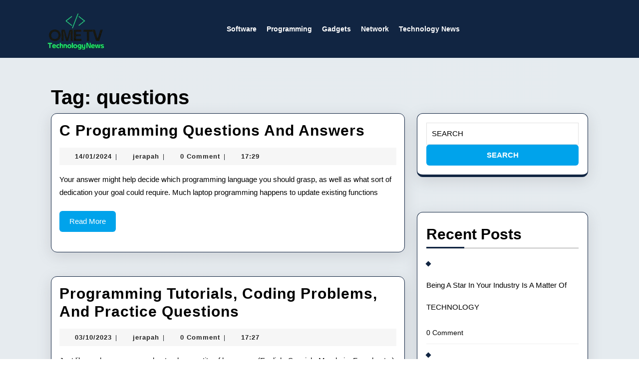

--- FILE ---
content_type: text/html; charset=UTF-8
request_url: http://ometv.my.id/tag/questions
body_size: 16689
content:
<!DOCTYPE html><html lang="en-US" prefix="og: https://ogp.me/ns#"><head><script data-no-optimize="1">var litespeed_docref=sessionStorage.getItem("litespeed_docref");litespeed_docref&&(Object.defineProperty(document,"referrer",{get:function(){return litespeed_docref}}),sessionStorage.removeItem("litespeed_docref"));</script> <meta charset="UTF-8"><meta name="viewport" content="width=device-width"><title>questions - OTV</title><meta name="robots" content="follow, noindex"/><meta property="og:locale" content="en_US" /><meta property="og:type" content="article" /><meta property="og:title" content="questions - OTV" /><meta property="og:url" content="https://ometv.my.id/tag/questions" /><meta property="og:site_name" content="OTV" /><meta name="twitter:card" content="summary_large_image" /><meta name="twitter:title" content="questions - OTV" /><meta name="twitter:label1" content="Posts" /><meta name="twitter:data1" content="2" /> <script type="application/ld+json" class="rank-math-schema-pro">{"@context":"https://schema.org","@graph":[{"@type":"Person","@id":"https://ometv.my.id/#person","name":"OTV","image":{"@type":"ImageObject","@id":"https://ometv.my.id/#logo","url":"https://ometv.my.id/wp-content/uploads/2024/11/cropped-doubleclick__6_-removebg-preview.png","contentUrl":"https://ometv.my.id/wp-content/uploads/2024/11/cropped-doubleclick__6_-removebg-preview.png","caption":"OTV","inLanguage":"en-US"}},{"@type":"WebSite","@id":"https://ometv.my.id/#website","url":"https://ometv.my.id","name":"OTV","publisher":{"@id":"https://ometv.my.id/#person"},"inLanguage":"en-US"},{"@type":"CollectionPage","@id":"https://ometv.my.id/tag/questions#webpage","url":"https://ometv.my.id/tag/questions","name":"questions - OTV","isPartOf":{"@id":"https://ometv.my.id/#website"},"inLanguage":"en-US"}]}</script> <link rel='dns-prefetch' href='//fonts.googleapis.com' /><link rel="alternate" type="application/rss+xml" title="OTV &raquo; Feed" href="https://ometv.my.id/feed" /><link rel="alternate" type="application/rss+xml" title="OTV &raquo; questions Tag Feed" href="https://ometv.my.id/tag/questions/feed" /><style id='wp-img-auto-sizes-contain-inline-css' type='text/css'>img:is([sizes=auto i],[sizes^="auto," i]){contain-intrinsic-size:3000px 1500px}
/*# sourceURL=wp-img-auto-sizes-contain-inline-css */</style><link data-optimized="2" rel="stylesheet" href="https://ometv.my.id/wp-content/litespeed/css/943e62b5249ef7a699530d67e9784400.css?ver=e99d3" /><style id='wp-emoji-styles-inline-css' type='text/css'>img.wp-smiley, img.emoji {
		display: inline !important;
		border: none !important;
		box-shadow: none !important;
		height: 1em !important;
		width: 1em !important;
		margin: 0 0.07em !important;
		vertical-align: -0.1em !important;
		background: none !important;
		padding: 0 !important;
	}
/*# sourceURL=wp-emoji-styles-inline-css */</style><style id='wp-block-heading-inline-css' type='text/css'>h1:where(.wp-block-heading).has-background,h2:where(.wp-block-heading).has-background,h3:where(.wp-block-heading).has-background,h4:where(.wp-block-heading).has-background,h5:where(.wp-block-heading).has-background,h6:where(.wp-block-heading).has-background{padding:1.25em 2.375em}h1.has-text-align-left[style*=writing-mode]:where([style*=vertical-lr]),h1.has-text-align-right[style*=writing-mode]:where([style*=vertical-rl]),h2.has-text-align-left[style*=writing-mode]:where([style*=vertical-lr]),h2.has-text-align-right[style*=writing-mode]:where([style*=vertical-rl]),h3.has-text-align-left[style*=writing-mode]:where([style*=vertical-lr]),h3.has-text-align-right[style*=writing-mode]:where([style*=vertical-rl]),h4.has-text-align-left[style*=writing-mode]:where([style*=vertical-lr]),h4.has-text-align-right[style*=writing-mode]:where([style*=vertical-rl]),h5.has-text-align-left[style*=writing-mode]:where([style*=vertical-lr]),h5.has-text-align-right[style*=writing-mode]:where([style*=vertical-rl]),h6.has-text-align-left[style*=writing-mode]:where([style*=vertical-lr]),h6.has-text-align-right[style*=writing-mode]:where([style*=vertical-rl]){rotate:180deg}
/*# sourceURL=http://ometv.my.id/wp-includes/blocks/heading/style.min.css */</style><style id='wp-block-tag-cloud-inline-css' type='text/css'>.wp-block-tag-cloud{box-sizing:border-box}.wp-block-tag-cloud.aligncenter{justify-content:center;text-align:center}.wp-block-tag-cloud a{display:inline-block;margin-right:5px}.wp-block-tag-cloud span{display:inline-block;margin-left:5px;text-decoration:none}:root :where(.wp-block-tag-cloud.is-style-outline){display:flex;flex-wrap:wrap;gap:1ch}:root :where(.wp-block-tag-cloud.is-style-outline a){border:1px solid;font-size:unset!important;margin-right:0;padding:1ch 2ch;text-decoration:none!important}
/*# sourceURL=http://ometv.my.id/wp-includes/blocks/tag-cloud/style.min.css */</style><style id='wp-block-group-inline-css' type='text/css'>.wp-block-group{box-sizing:border-box}:where(.wp-block-group.wp-block-group-is-layout-constrained){position:relative}
/*# sourceURL=http://ometv.my.id/wp-includes/blocks/group/style.min.css */</style><style id='wp-block-group-theme-inline-css' type='text/css'>:where(.wp-block-group.has-background){padding:1.25em 2.375em}
/*# sourceURL=http://ometv.my.id/wp-includes/blocks/group/theme.min.css */</style><style id='wp-block-paragraph-inline-css' type='text/css'>.is-small-text{font-size:.875em}.is-regular-text{font-size:1em}.is-large-text{font-size:2.25em}.is-larger-text{font-size:3em}.has-drop-cap:not(:focus):first-letter{float:left;font-size:8.4em;font-style:normal;font-weight:100;line-height:.68;margin:.05em .1em 0 0;text-transform:uppercase}body.rtl .has-drop-cap:not(:focus):first-letter{float:none;margin-left:.1em}p.has-drop-cap.has-background{overflow:hidden}:root :where(p.has-background){padding:1.25em 2.375em}:where(p.has-text-color:not(.has-link-color)) a{color:inherit}p.has-text-align-left[style*="writing-mode:vertical-lr"],p.has-text-align-right[style*="writing-mode:vertical-rl"]{rotate:180deg}
/*# sourceURL=http://ometv.my.id/wp-includes/blocks/paragraph/style.min.css */</style><style id='global-styles-inline-css' type='text/css'>:root{--wp--preset--aspect-ratio--square: 1;--wp--preset--aspect-ratio--4-3: 4/3;--wp--preset--aspect-ratio--3-4: 3/4;--wp--preset--aspect-ratio--3-2: 3/2;--wp--preset--aspect-ratio--2-3: 2/3;--wp--preset--aspect-ratio--16-9: 16/9;--wp--preset--aspect-ratio--9-16: 9/16;--wp--preset--color--black: #000000;--wp--preset--color--cyan-bluish-gray: #abb8c3;--wp--preset--color--white: #ffffff;--wp--preset--color--pale-pink: #f78da7;--wp--preset--color--vivid-red: #cf2e2e;--wp--preset--color--luminous-vivid-orange: #ff6900;--wp--preset--color--luminous-vivid-amber: #fcb900;--wp--preset--color--light-green-cyan: #7bdcb5;--wp--preset--color--vivid-green-cyan: #00d084;--wp--preset--color--pale-cyan-blue: #8ed1fc;--wp--preset--color--vivid-cyan-blue: #0693e3;--wp--preset--color--vivid-purple: #9b51e0;--wp--preset--gradient--vivid-cyan-blue-to-vivid-purple: linear-gradient(135deg,rgb(6,147,227) 0%,rgb(155,81,224) 100%);--wp--preset--gradient--light-green-cyan-to-vivid-green-cyan: linear-gradient(135deg,rgb(122,220,180) 0%,rgb(0,208,130) 100%);--wp--preset--gradient--luminous-vivid-amber-to-luminous-vivid-orange: linear-gradient(135deg,rgb(252,185,0) 0%,rgb(255,105,0) 100%);--wp--preset--gradient--luminous-vivid-orange-to-vivid-red: linear-gradient(135deg,rgb(255,105,0) 0%,rgb(207,46,46) 100%);--wp--preset--gradient--very-light-gray-to-cyan-bluish-gray: linear-gradient(135deg,rgb(238,238,238) 0%,rgb(169,184,195) 100%);--wp--preset--gradient--cool-to-warm-spectrum: linear-gradient(135deg,rgb(74,234,220) 0%,rgb(151,120,209) 20%,rgb(207,42,186) 40%,rgb(238,44,130) 60%,rgb(251,105,98) 80%,rgb(254,248,76) 100%);--wp--preset--gradient--blush-light-purple: linear-gradient(135deg,rgb(255,206,236) 0%,rgb(152,150,240) 100%);--wp--preset--gradient--blush-bordeaux: linear-gradient(135deg,rgb(254,205,165) 0%,rgb(254,45,45) 50%,rgb(107,0,62) 100%);--wp--preset--gradient--luminous-dusk: linear-gradient(135deg,rgb(255,203,112) 0%,rgb(199,81,192) 50%,rgb(65,88,208) 100%);--wp--preset--gradient--pale-ocean: linear-gradient(135deg,rgb(255,245,203) 0%,rgb(182,227,212) 50%,rgb(51,167,181) 100%);--wp--preset--gradient--electric-grass: linear-gradient(135deg,rgb(202,248,128) 0%,rgb(113,206,126) 100%);--wp--preset--gradient--midnight: linear-gradient(135deg,rgb(2,3,129) 0%,rgb(40,116,252) 100%);--wp--preset--font-size--small: 13px;--wp--preset--font-size--medium: 20px;--wp--preset--font-size--large: 36px;--wp--preset--font-size--x-large: 42px;--wp--preset--spacing--20: 0.44rem;--wp--preset--spacing--30: 0.67rem;--wp--preset--spacing--40: 1rem;--wp--preset--spacing--50: 1.5rem;--wp--preset--spacing--60: 2.25rem;--wp--preset--spacing--70: 3.38rem;--wp--preset--spacing--80: 5.06rem;--wp--preset--shadow--natural: 6px 6px 9px rgba(0, 0, 0, 0.2);--wp--preset--shadow--deep: 12px 12px 50px rgba(0, 0, 0, 0.4);--wp--preset--shadow--sharp: 6px 6px 0px rgba(0, 0, 0, 0.2);--wp--preset--shadow--outlined: 6px 6px 0px -3px rgb(255, 255, 255), 6px 6px rgb(0, 0, 0);--wp--preset--shadow--crisp: 6px 6px 0px rgb(0, 0, 0);}:where(.is-layout-flex){gap: 0.5em;}:where(.is-layout-grid){gap: 0.5em;}body .is-layout-flex{display: flex;}.is-layout-flex{flex-wrap: wrap;align-items: center;}.is-layout-flex > :is(*, div){margin: 0;}body .is-layout-grid{display: grid;}.is-layout-grid > :is(*, div){margin: 0;}:where(.wp-block-columns.is-layout-flex){gap: 2em;}:where(.wp-block-columns.is-layout-grid){gap: 2em;}:where(.wp-block-post-template.is-layout-flex){gap: 1.25em;}:where(.wp-block-post-template.is-layout-grid){gap: 1.25em;}.has-black-color{color: var(--wp--preset--color--black) !important;}.has-cyan-bluish-gray-color{color: var(--wp--preset--color--cyan-bluish-gray) !important;}.has-white-color{color: var(--wp--preset--color--white) !important;}.has-pale-pink-color{color: var(--wp--preset--color--pale-pink) !important;}.has-vivid-red-color{color: var(--wp--preset--color--vivid-red) !important;}.has-luminous-vivid-orange-color{color: var(--wp--preset--color--luminous-vivid-orange) !important;}.has-luminous-vivid-amber-color{color: var(--wp--preset--color--luminous-vivid-amber) !important;}.has-light-green-cyan-color{color: var(--wp--preset--color--light-green-cyan) !important;}.has-vivid-green-cyan-color{color: var(--wp--preset--color--vivid-green-cyan) !important;}.has-pale-cyan-blue-color{color: var(--wp--preset--color--pale-cyan-blue) !important;}.has-vivid-cyan-blue-color{color: var(--wp--preset--color--vivid-cyan-blue) !important;}.has-vivid-purple-color{color: var(--wp--preset--color--vivid-purple) !important;}.has-black-background-color{background-color: var(--wp--preset--color--black) !important;}.has-cyan-bluish-gray-background-color{background-color: var(--wp--preset--color--cyan-bluish-gray) !important;}.has-white-background-color{background-color: var(--wp--preset--color--white) !important;}.has-pale-pink-background-color{background-color: var(--wp--preset--color--pale-pink) !important;}.has-vivid-red-background-color{background-color: var(--wp--preset--color--vivid-red) !important;}.has-luminous-vivid-orange-background-color{background-color: var(--wp--preset--color--luminous-vivid-orange) !important;}.has-luminous-vivid-amber-background-color{background-color: var(--wp--preset--color--luminous-vivid-amber) !important;}.has-light-green-cyan-background-color{background-color: var(--wp--preset--color--light-green-cyan) !important;}.has-vivid-green-cyan-background-color{background-color: var(--wp--preset--color--vivid-green-cyan) !important;}.has-pale-cyan-blue-background-color{background-color: var(--wp--preset--color--pale-cyan-blue) !important;}.has-vivid-cyan-blue-background-color{background-color: var(--wp--preset--color--vivid-cyan-blue) !important;}.has-vivid-purple-background-color{background-color: var(--wp--preset--color--vivid-purple) !important;}.has-black-border-color{border-color: var(--wp--preset--color--black) !important;}.has-cyan-bluish-gray-border-color{border-color: var(--wp--preset--color--cyan-bluish-gray) !important;}.has-white-border-color{border-color: var(--wp--preset--color--white) !important;}.has-pale-pink-border-color{border-color: var(--wp--preset--color--pale-pink) !important;}.has-vivid-red-border-color{border-color: var(--wp--preset--color--vivid-red) !important;}.has-luminous-vivid-orange-border-color{border-color: var(--wp--preset--color--luminous-vivid-orange) !important;}.has-luminous-vivid-amber-border-color{border-color: var(--wp--preset--color--luminous-vivid-amber) !important;}.has-light-green-cyan-border-color{border-color: var(--wp--preset--color--light-green-cyan) !important;}.has-vivid-green-cyan-border-color{border-color: var(--wp--preset--color--vivid-green-cyan) !important;}.has-pale-cyan-blue-border-color{border-color: var(--wp--preset--color--pale-cyan-blue) !important;}.has-vivid-cyan-blue-border-color{border-color: var(--wp--preset--color--vivid-cyan-blue) !important;}.has-vivid-purple-border-color{border-color: var(--wp--preset--color--vivid-purple) !important;}.has-vivid-cyan-blue-to-vivid-purple-gradient-background{background: var(--wp--preset--gradient--vivid-cyan-blue-to-vivid-purple) !important;}.has-light-green-cyan-to-vivid-green-cyan-gradient-background{background: var(--wp--preset--gradient--light-green-cyan-to-vivid-green-cyan) !important;}.has-luminous-vivid-amber-to-luminous-vivid-orange-gradient-background{background: var(--wp--preset--gradient--luminous-vivid-amber-to-luminous-vivid-orange) !important;}.has-luminous-vivid-orange-to-vivid-red-gradient-background{background: var(--wp--preset--gradient--luminous-vivid-orange-to-vivid-red) !important;}.has-very-light-gray-to-cyan-bluish-gray-gradient-background{background: var(--wp--preset--gradient--very-light-gray-to-cyan-bluish-gray) !important;}.has-cool-to-warm-spectrum-gradient-background{background: var(--wp--preset--gradient--cool-to-warm-spectrum) !important;}.has-blush-light-purple-gradient-background{background: var(--wp--preset--gradient--blush-light-purple) !important;}.has-blush-bordeaux-gradient-background{background: var(--wp--preset--gradient--blush-bordeaux) !important;}.has-luminous-dusk-gradient-background{background: var(--wp--preset--gradient--luminous-dusk) !important;}.has-pale-ocean-gradient-background{background: var(--wp--preset--gradient--pale-ocean) !important;}.has-electric-grass-gradient-background{background: var(--wp--preset--gradient--electric-grass) !important;}.has-midnight-gradient-background{background: var(--wp--preset--gradient--midnight) !important;}.has-small-font-size{font-size: var(--wp--preset--font-size--small) !important;}.has-medium-font-size{font-size: var(--wp--preset--font-size--medium) !important;}.has-large-font-size{font-size: var(--wp--preset--font-size--large) !important;}.has-x-large-font-size{font-size: var(--wp--preset--font-size--x-large) !important;}
/*# sourceURL=global-styles-inline-css */</style><style id='classic-theme-styles-inline-css' type='text/css'>/*! This file is auto-generated */
.wp-block-button__link{color:#fff;background-color:#32373c;border-radius:9999px;box-shadow:none;text-decoration:none;padding:calc(.667em + 2px) calc(1.333em + 2px);font-size:1.125em}.wp-block-file__button{background:#32373c;color:#fff;text-decoration:none}
/*# sourceURL=/wp-includes/css/classic-themes.min.css */</style><style id='vw-tourism-basic-style-inline-css' type='text/css'>}}body{max-width: 100%;}@media screen and (max-width:575px){.header-fixed{position:static;} }@media screen and (max-width:575px) {#banner{display:block;} }@media screen and (max-width:575px) {#sidebar{display:block;} }@media screen and (max-width:575px){
			#preloader{display:none !important;} }@media screen and (max-width:575px) {.scrollup i{visibility:visible !important;} }#slider{background-color: 1;}.copyright .widget i{font-size: 16px;}#footer{background-attachment: scroll !important; background-position: center !important;}#footer{background-position: center center!important;}#footer h3, #footer .wp-block-search .wp-block-search__label{text-align: left;}#footer .widget{text-align: left;}.page-template-custom-home-page .home-page-header, .home-page-header{background-position: center top!important;}.post-main-box{}.post-main-box .more-btn{letter-spacing: ;}.post-main-box .more-btn a{font-size: 14;}.post-main-box .more-btn a{text-transform:Capitalize;}.woocommerce ul.products li.product .onsale{left: auto!important; right: 14px !important;}.main-navigation ul a{font-weight: 600;}.main-navigation ul a{text-transform:Capitalize;}.main-navigation ul a{}#footer{}#footer h3, a.rsswidget.rss-widget-title{letter-spacing: 1px;}#footer h3, a.rsswidget.rss-widget-title{font-size: 30px;}#footer h3{text-transform:Capitalize;}#footer h3, a.rsswidget.rss-widget-title{font-weight: 600;}@media screen and (min-width:768px) {.bradcrumbs{text-align:start;}}.web-frame{border: 1px !important}
/*# sourceURL=vw-tourism-basic-style-inline-css */</style> <script type="litespeed/javascript" data-src="http://ometv.my.id/wp-includes/js/jquery/jquery.min.js?ver=3.7.1" id="jquery-core-js"></script> <link rel="https://api.w.org/" href="https://ometv.my.id/wp-json/" /><link rel="alternate" title="JSON" type="application/json" href="https://ometv.my.id/wp-json/wp/v2/tags/507" /><link rel="EditURI" type="application/rsd+xml" title="RSD" href="https://ometv.my.id/xmlrpc.php?rsd" /><meta name="generator" content="WordPress 6.9" /><link rel='dns-prefetch' href='https://i0.wp.com/'><link rel='preconnect' href='https://i0.wp.com/' crossorigin><link rel='dns-prefetch' href='https://i1.wp.com/'><link rel='preconnect' href='https://i1.wp.com/' crossorigin><link rel='dns-prefetch' href='https://i2.wp.com/'><link rel='preconnect' href='https://i2.wp.com/' crossorigin><link rel='dns-prefetch' href='https://i3.wp.com/'><link rel='preconnect' href='https://i3.wp.com/' crossorigin><link rel="icon" href="https://ometv.my.id/wp-content/uploads/2024/11/cropped-doubleclick__6_-removebg-preview.png" sizes="32x32" /><link rel="icon" href="https://ometv.my.id/wp-content/uploads/2024/11/cropped-doubleclick__6_-removebg-preview.png" sizes="192x192" /><link rel="apple-touch-icon" href="https://ometv.my.id/wp-content/uploads/2024/11/cropped-doubleclick__6_-removebg-preview.png" /><meta name="msapplication-TileImage" content="https://ometv.my.id/wp-content/uploads/2024/11/cropped-doubleclick__6_-removebg-preview.png" /></head><body class="archive tag tag-questions tag-507 wp-custom-logo wp-embed-responsive wp-theme-vw-tourism"><header role="banner">
<a class="screen-reader-text skip-link" href="#maincontent" >Skip to content<span class="screen-reader-text">Skip to content</span></a><div class="home-page-header"><div class="main-header close-sticky "><div class="container"><div class="row"><div class="col-xl-2 col-lg-2 col-md-2 col-sm-12 col-12 align-self-center logo-img-sec p-0"><div class="logo text-center text-md-center pb-0 pb-md-0"><div class="site-logo"><a href="https://ometv.my.id/" class="custom-logo-link" rel="home"><img data-lazyloaded="1" src="[data-uri]" width="123" height="92" data-src="https://ometv.my.id/wp-content/uploads/2024/11/cropped-doubleclick__6_-removebg-preview.png" class="custom-logo" alt="OTV" decoding="async" /></a></div></div></div><div class="col-xl-9 col-lg-9 col-md-8 col-sm-5 col-5 align-self-center header-sec-top"><div id="header" class="text-center"><div class="toggle-nav mobile-menu text-lg-end text-md-start text-start ">
<button role="tab" onclick="vw_tourism_menu_open_nav()" class="responsivetoggle"><i class="fas fa-bars"></i><span class="screen-reader-text">Open Button</span></button></div><div id="mySidenav" class="nav sidenav"><nav id="site-navigation" class="main-navigation" role="navigation" aria-label="Top Menu"><div class="main-menu clearfix"><ul id="menu-secondary-menu" class="main-menu clearfix mobile_nav"><li id="menu-item-10663" class="menu-item menu-item-type-taxonomy menu-item-object-category menu-item-10663"><a href="https://ometv.my.id/category/software">Software</a></li><li id="menu-item-10665" class="menu-item menu-item-type-taxonomy menu-item-object-category menu-item-10665"><a href="https://ometv.my.id/category/programming">Programming</a></li><li id="menu-item-10666" class="menu-item menu-item-type-taxonomy menu-item-object-category menu-item-10666"><a href="https://ometv.my.id/category/gadgets">Gadgets</a></li><li id="menu-item-10667" class="menu-item menu-item-type-taxonomy menu-item-object-category menu-item-10667"><a href="https://ometv.my.id/category/network">Network</a></li><li id="menu-item-10668" class="menu-item menu-item-type-taxonomy menu-item-object-category menu-item-10668"><a href="https://ometv.my.id/category/technology-news">Technology News</a></li></ul></div>      <a href="javascript:void(0)" class="closebtn mobile-menu" onclick="vw_tourism_menu_close_nav()"><i class="fas fa-times"></i><span class="screen-reader-text">Close Button</span></a></nav></div></div></div><div class="col-xl-1 col-lg-1 col-md-2 col-sm-7 col-7 align-self-center d-flex justify-content-around justify-content-lg-end align-items-center gap-4 p-0"><div class="search-box">
<span><a href="#"><i class=''></i></a></span></div><div class="serach_outer"><div class="closepop"><a href="#maincontent"><i class="fa fa-window-close"></i></a></div><div class="serach_inner"><form method="get" class="search-form" action="https://ometv.my.id/">
<label>
<span class="screen-reader-text">Search for:</span>
<input type="search" class="search-field" placeholder="SEARCH" value="" name="s">
</label>
<input type="submit" class="search-submit" value="SEARCH"></form></div></div><div class="account"></div></div></div></div></div></div></header><div class="container"><main id="maincontent" class="middle-align pt-5 web-frame" role="main"><header><h1 class="page-title mb-2 p-0">Tag: <span>questions</span></h1></header><div class="row"><div id="our-services" class="services col-lg-8 col-md-8"><div id="post-9988" class="inner-service post-9988 post type-post status-publish format-standard hentry category-programming tag-answers tag-programming tag-questions"><div class="post-main-box p-3 mb-5 wow zoomInUp delay-1000" data-wow-duration="2s"><div class="row"><article class="new-text col-lg-12 col-md-12" ><h2 class="section-title mt-0 pt-0"><a href="https://ometv.my.id/c-programming-questions-and-answers.html">C Programming Questions And Answers<span class="screen-reader-text">C Programming Questions And Answers</span></a></h2><div class="post-info p-2 my-3">
<i class="fas fa-calendar-alt me-2"></i><span class="entry-date"><a href="https://ometv.my.id/2024/01/14">14/01/2024<span class="screen-reader-text">14/01/2024</span></a></span><span>|</span>
<i class="fas fa-user me-2"></i><span class="entry-author"><a href="https://ometv.my.id/author/jerapah">jerapah<span class="screen-reader-text">jerapah</span></a></span><span>|</span>
<i class="fa fa-comments me-2" aria-hidden="true"></i><span class="entry-comments">0 Comment</span><span>|</span>
<i class="fas fa-clock me-2"></i><span class="entry-time">17:29</span></div><p class="mb-0">
Your answer might help decide which programming language you should grasp, as well as what sort of dedication your goal could require. Much laptop programming happens to update existing functions</p><div class="more-btn mt-4 mb-4">
<a class="p-3" href="https://ometv.my.id/c-programming-questions-and-answers.html">Read More<span class="screen-reader-text">Read More</span><span class="top-icon"></span></a></div></article></div></div></div><div id="post-9940" class="inner-service post-9940 post type-post status-publish format-standard hentry category-programming tag-coding tag-practice tag-problems tag-programming tag-questions tag-tutorials"><div class="post-main-box p-3 mb-5 wow zoomInUp delay-1000" data-wow-duration="2s"><div class="row"><article class="new-text col-lg-12 col-md-12" ><h2 class="section-title mt-0 pt-0"><a href="https://ometv.my.id/programming-tutorials-coding-problems-and-practice-questions.html">Programming Tutorials, Coding Problems, And Practice Questions<span class="screen-reader-text">Programming Tutorials, Coding Problems, And Practice Questions</span></a></h2><div class="post-info p-2 my-3">
<i class="fas fa-calendar-alt me-2"></i><span class="entry-date"><a href="https://ometv.my.id/2023/10/03">03/10/2023<span class="screen-reader-text">03/10/2023</span></a></span><span>|</span>
<i class="fas fa-user me-2"></i><span class="entry-author"><a href="https://ometv.my.id/author/jerapah">jerapah<span class="screen-reader-text">jerapah</span></a></span><span>|</span>
<i class="fa fa-comments me-2" aria-hidden="true"></i><span class="entry-comments">0 Comment</span><span>|</span>
<i class="fas fa-clock me-2"></i><span class="entry-time">17:27</span></div><p class="mb-0">
Just like we humans can understand a quantity of languages (English, Spanish, Mandarin, French, etc.), so is the case with computers. Computers understand instructions which are written in a specific</p><div class="more-btn mt-4 mb-4">
<a class="p-3" href="https://ometv.my.id/programming-tutorials-coding-problems-and-practice-questions.html">Read More<span class="screen-reader-text">Read More</span><span class="top-icon"></span></a></div></article></div></div></div><div class="navigation"><div class="clearfix"></div></div></div><div class="col-lg-4 col-md-4" id="sidebar"><div id="sidebar" class="wow zoomInUp delay-1000" data-wow-duration="2s" ><aside id="search-2" class="widget mb-5 p-3 widget_search"><form method="get" class="search-form" action="https://ometv.my.id/">
<label>
<span class="screen-reader-text">Search for:</span>
<input type="search" class="search-field" placeholder="SEARCH" value="" name="s">
</label>
<input type="submit" class="search-submit" value="SEARCH"></form></aside><aside id="recent-posts-2" class="widget mb-5 p-3 widget_recent_entries"><h3 class="widget-title py-2 px-3">Recent Posts</h3><ul><li><div class="recent-post-box"><div class="media post-thumb"><div class="media-body post-content">
<a href="https://ometv.my.id/being-a-star-in-your-industry-is-a-matter-of-technology.html">Being A Star In Your Industry Is A Matter Of TECHNOLOGY</a><div class="d-flex date-comment"><div class="date-comment1">0 Comment</div></div></div></div></div></li><li><div class="recent-post-box"><div class="media post-thumb"><div class="media-body post-content">
<a href="https://ometv.my.id/modifying-a-bathroom.html">Modifying a bathroom</a><div class="d-flex date-comment"><div class="date-comment1">0 Comment</div></div></div></div></div></li><li><div class="recent-post-box"><div class="media post-thumb"><div class="media-body post-content">
<a href="https://ometv.my.id/technology-and-science-news-2.html">Technology And Science News</a><div class="d-flex date-comment"><div class="date-comment1">0 Comment</div></div></div></div></div></li><li><div class="recent-post-box"><div class="media post-thumb"><div class="media-body post-content">
<a href="https://ometv.my.id/bloomberg-technology-3.html">Bloomberg Technology</a><div class="d-flex date-comment"><div class="date-comment1">0 Comment</div></div></div></div></div></li><li><div class="recent-post-box"><div class="media post-thumb"><div class="media-body post-content">
<a href="https://ometv.my.id/how-to-make-more-technology-by-doing-less.html">How To Make More TECHNOLOGY By Doing Less</a><div class="d-flex date-comment"><div class="date-comment1">0 Comment</div></div></div></div></div></li></ul></aside><aside id="block-2" class="widget mb-5 p-3 widget_block"><div class="wp-block-group"><div class="wp-block-group__inner-container is-layout-constrained wp-block-group-is-layout-constrained"><h2 class="wp-block-heading">Tags</h2><p class="wp-block-tag-cloud"><a href="https://ometv.my.id/tag/analysis" class="tag-cloud-link tag-link-230 tag-link-position-1" style="font-size: 9pt;" aria-label="analysis (12 items)">analysis</a>
<a href="https://ometv.my.id/tag/automotive" class="tag-cloud-link tag-link-104 tag-link-position-2" style="font-size: 9.5714285714286pt;" aria-label="automotive (13 items)">automotive</a>
<a href="https://ometv.my.id/tag/business" class="tag-cloud-link tag-link-410 tag-link-position-3" style="font-size: 18.571428571429pt;" aria-label="business (59 items)">business</a>
<a href="https://ometv.my.id/tag/college" class="tag-cloud-link tag-link-546 tag-link-position-4" style="font-size: 9pt;" aria-label="college (12 items)">college</a>
<a href="https://ometv.my.id/tag/design" class="tag-cloud-link tag-link-182 tag-link-position-5" style="font-size: 19.714285714286pt;" aria-label="design (72 items)">design</a>
<a href="https://ometv.my.id/tag/education" class="tag-cloud-link tag-link-560 tag-link-position-6" style="font-size: 11.714285714286pt;" aria-label="education (19 items)">education</a>
<a href="https://ometv.my.id/tag/estate" class="tag-cloud-link tag-link-665 tag-link-position-7" style="font-size: 13.285714285714pt;" aria-label="estate (25 items)">estate</a>
<a href="https://ometv.my.id/tag/expertise" class="tag-cloud-link tag-link-92 tag-link-position-8" style="font-size: 8pt;" aria-label="expertise (10 items)">expertise</a>
<a href="https://ometv.my.id/tag/fashion" class="tag-cloud-link tag-link-751 tag-link-position-9" style="font-size: 11.714285714286pt;" aria-label="fashion (19 items)">fashion</a>
<a href="https://ometv.my.id/tag/finest" class="tag-cloud-link tag-link-51 tag-link-position-10" style="font-size: 10.714285714286pt;" aria-label="finest (16 items)">finest</a>
<a href="https://ometv.my.id/tag/gadgets" class="tag-cloud-link tag-link-36 tag-link-position-11" style="font-size: 19.714285714286pt;" aria-label="gadgets (71 items)">gadgets</a>
<a href="https://ometv.my.id/tag/graphic" class="tag-cloud-link tag-link-183 tag-link-position-12" style="font-size: 20.428571428571pt;" aria-label="graphic (80 items)">graphic</a>
<a href="https://ometv.my.id/tag/greatest" class="tag-cloud-link tag-link-114 tag-link-position-13" style="font-size: 9pt;" aria-label="greatest (12 items)">greatest</a>
<a href="https://ometv.my.id/tag/headlines" class="tag-cloud-link tag-link-246 tag-link-position-14" style="font-size: 9pt;" aria-label="headlines (12 items)">headlines</a>
<a href="https://ometv.my.id/tag/health" class="tag-cloud-link tag-link-547 tag-link-position-15" style="font-size: 15.428571428571pt;" aria-label="health (35 items)">health</a>
<a href="https://ometv.my.id/tag/house" class="tag-cloud-link tag-link-771 tag-link-position-16" style="font-size: 11.142857142857pt;" aria-label="house (17 items)">house</a>
<a href="https://ometv.my.id/tag/ideas" class="tag-cloud-link tag-link-165 tag-link-position-17" style="font-size: 9pt;" aria-label="ideas (12 items)">ideas</a>
<a href="https://ometv.my.id/tag/improvement" class="tag-cloud-link tag-link-570 tag-link-position-18" style="font-size: 12.571428571429pt;" aria-label="improvement (22 items)">improvement</a>
<a href="https://ometv.my.id/tag/india" class="tag-cloud-link tag-link-120 tag-link-position-19" style="font-size: 10.285714285714pt;" aria-label="india (15 items)">india</a>
<a href="https://ometv.my.id/tag/information" class="tag-cloud-link tag-link-71 tag-link-position-20" style="font-size: 14.714285714286pt;" aria-label="information (31 items)">information</a>
<a href="https://ometv.my.id/tag/international" class="tag-cloud-link tag-link-184 tag-link-position-21" style="font-size: 10.285714285714pt;" aria-label="international (15 items)">international</a>
<a href="https://ometv.my.id/tag/jewellery" class="tag-cloud-link tag-link-1003 tag-link-position-22" style="font-size: 10pt;" aria-label="jewellery (14 items)">jewellery</a>
<a href="https://ometv.my.id/tag/jewelry" class="tag-cloud-link tag-link-738 tag-link-position-23" style="font-size: 10pt;" aria-label="jewelry (14 items)">jewelry</a>
<a href="https://ometv.my.id/tag/kitchen" class="tag-cloud-link tag-link-49 tag-link-position-24" style="font-size: 8pt;" aria-label="kitchen (10 items)">kitchen</a>
<a href="https://ometv.my.id/tag/language" class="tag-cloud-link tag-link-444 tag-link-position-25" style="font-size: 11.714285714286pt;" aria-label="language (19 items)">language</a>
<a href="https://ometv.my.id/tag/laptop" class="tag-cloud-link tag-link-464 tag-link-position-26" style="font-size: 8.5714285714286pt;" aria-label="laptop (11 items)">laptop</a>
<a href="https://ometv.my.id/tag/latest" class="tag-cloud-link tag-link-93 tag-link-position-27" style="font-size: 16.571428571429pt;" aria-label="latest (43 items)">latest</a>
<a href="https://ometv.my.id/tag/leisure" class="tag-cloud-link tag-link-777 tag-link-position-28" style="font-size: 9pt;" aria-label="leisure (12 items)">leisure</a>
<a href="https://ometv.my.id/tag/market" class="tag-cloud-link tag-link-87 tag-link-position-29" style="font-size: 12.857142857143pt;" aria-label="market (23 items)">market</a>
<a href="https://ometv.my.id/tag/network" class="tag-cloud-link tag-link-490 tag-link-position-30" style="font-size: 18.285714285714pt;" aria-label="network (57 items)">network</a>
<a href="https://ometv.my.id/tag/newest" class="tag-cloud-link tag-link-69 tag-link-position-31" style="font-size: 15.428571428571pt;" aria-label="newest (35 items)">newest</a>
<a href="https://ometv.my.id/tag/online" class="tag-cloud-link tag-link-88 tag-link-position-32" style="font-size: 16.428571428571pt;" aria-label="online (42 items)">online</a>
<a href="https://ometv.my.id/tag/program" class="tag-cloud-link tag-link-186 tag-link-position-33" style="font-size: 10pt;" aria-label="program (14 items)">program</a>
<a href="https://ometv.my.id/tag/programming" class="tag-cloud-link tag-link-448 tag-link-position-34" style="font-size: 19.571428571429pt;" aria-label="programming (69 items)">programming</a>
<a href="https://ometv.my.id/tag/reviews" class="tag-cloud-link tag-link-100 tag-link-position-35" style="font-size: 8pt;" aria-label="reviews (10 items)">reviews</a>
<a href="https://ometv.my.id/tag/right" class="tag-cloud-link tag-link-219 tag-link-position-36" style="font-size: 9pt;" aria-label="right (12 items)">right</a>
<a href="https://ometv.my.id/tag/science" class="tag-cloud-link tag-link-254 tag-link-position-37" style="font-size: 11.142857142857pt;" aria-label="science (17 items)">science</a>
<a href="https://ometv.my.id/tag/software" class="tag-cloud-link tag-link-229 tag-link-position-38" style="font-size: 20pt;" aria-label="software (74 items)">software</a>
<a href="https://ometv.my.id/tag/sports" class="tag-cloud-link tag-link-491 tag-link-position-39" style="font-size: 8.5714285714286pt;" aria-label="sports (11 items)">sports</a>
<a href="https://ometv.my.id/tag/technology" class="tag-cloud-link tag-link-231 tag-link-position-40" style="font-size: 22pt;" aria-label="technology (104 items)">technology</a>
<a href="https://ometv.my.id/tag/travel" class="tag-cloud-link tag-link-703 tag-link-position-41" style="font-size: 13.142857142857pt;" aria-label="travel (24 items)">travel</a>
<a href="https://ometv.my.id/tag/university" class="tag-cloud-link tag-link-264 tag-link-position-42" style="font-size: 8pt;" aria-label="university (10 items)">university</a>
<a href="https://ometv.my.id/tag/updates" class="tag-cloud-link tag-link-115 tag-link-position-43" style="font-size: 12.571428571429pt;" aria-label="updates (22 items)">updates</a>
<a href="https://ometv.my.id/tag/whats" class="tag-cloud-link tag-link-195 tag-link-position-44" style="font-size: 10.714285714286pt;" aria-label="whats (16 items)">whats</a>
<a href="https://ometv.my.id/tag/world" class="tag-cloud-link tag-link-127 tag-link-position-45" style="font-size: 9pt;" aria-label="world (12 items)">world</a></p></div></div></aside><aside id="nav_menu-2" class="widget mb-5 p-3 widget_nav_menu"><h3 class="widget-title py-2 px-3">About Us</h3><div class="menu-about-us-container"><ul id="menu-about-us" class="menu"><li id="menu-item-20" class="menu-item menu-item-type-post_type menu-item-object-page menu-item-20"><a href="https://ometv.my.id/sitemap">Sitemap</a></li><li id="menu-item-21" class="menu-item menu-item-type-post_type menu-item-object-page menu-item-21"><a href="https://ometv.my.id/disclosure-policy">Disclosure Policy</a></li><li id="menu-item-23" class="menu-item menu-item-type-post_type menu-item-object-page menu-item-23"><a href="https://ometv.my.id/contact-us">Contact Us</a></li></ul></div></aside><aside id="execphp-6" class="widget mb-5 p-3 widget_execphp"><h3 class="widget-title py-2 px-3">Partner Links Backlink</h3><div class="execphpwidget"></div></aside><aside id="magenet_widget-2" class="widget mb-5 p-3 widget_magenet_widget"><aside class="widget magenet_widget_box"><div class="mads-block"></div></aside></aside><aside id="block-3" class="widget mb-5 p-3 widget_block widget_text"><p>KAjedwhriuw024hvjbed2SORH</p></aside></div></div></div><div class="clearfix"></div></main></div><footer role="contentinfo"><div class="footer-section"></div><div class="footer close-sticky "><div id="footer-2" class="text-center"><div class="copyright container"><div class="row"><div class="col-xl-7 col-lg-6 col-md-6 col-12 p-0 copyright-text align-self-center text-lg-start text-md-start text-center"><p class="mb-0 py-3"> <a href=https://www.vwthemes.com/products/free-tour-wordpress-theme target='_blank'>Tour WordPress Theme </a> By VWThemes</p></div><div class="col-xl-5 col-lg-6 col-md-6 col-12 p-0 copyright-menus-box align-self-center d-flex"></div></div>
<a href="#" class="scrollup"><i class="fas fa-long-arrow-alt-up"></i><span class="screen-reader-text">Scroll Up</span></a></div><div class="clear"></div></div></div></footer> <script type="speculationrules">{"prefetch":[{"source":"document","where":{"and":[{"href_matches":"/*"},{"not":{"href_matches":["/wp-*.php","/wp-admin/*","/wp-content/uploads/*","/wp-content/*","/wp-content/plugins/*","/wp-content/themes/vw-tourism/*","/*\\?(.+)"]}},{"not":{"selector_matches":"a[rel~=\"nofollow\"]"}},{"not":{"selector_matches":".no-prefetch, .no-prefetch a"}}]},"eagerness":"conservative"}]}</script> <style id="ht-ctc-entry-animations">.ht_ctc_entry_animation{animation-duration:0.4s;animation-fill-mode:both;animation-delay:0s;animation-iteration-count:1;}			@keyframes ht_ctc_anim_corner {0% {opacity: 0;transform: scale(0);}100% {opacity: 1;transform: scale(1);}}.ht_ctc_an_entry_corner {animation-name: ht_ctc_anim_corner;animation-timing-function: cubic-bezier(0.25, 1, 0.5, 1);transform-origin: bottom var(--side, right);}</style><div class="ht-ctc ht-ctc-chat ctc-analytics ctc_wp_desktop style-2  ht_ctc_entry_animation ht_ctc_an_entry_corner " id="ht-ctc-chat"
style="display: none;  position: fixed; bottom: 15px; right: 15px;"   ><div class="ht_ctc_style ht_ctc_chat_style"><div  style="display: flex; justify-content: center; align-items: center;  " class="ctc-analytics ctc_s_2"><p class="ctc-analytics ctc_cta ctc_cta_stick ht-ctc-cta  ht-ctc-cta-hover " style="padding: 0px 16px; line-height: 1.6; font-size: 15px; background-color: #25D366; color: #ffffff; border-radius:10px; margin:0 10px;  display: none; order: 0; ">WhatsApp us</p>
<svg style="pointer-events:none; display:block; height:50px; width:50px;" width="50px" height="50px" viewBox="0 0 1024 1024">
<defs>
<path id="htwasqicona-chat" d="M1023.941 765.153c0 5.606-.171 17.766-.508 27.159-.824 22.982-2.646 52.639-5.401 66.151-4.141 20.306-10.392 39.472-18.542 55.425-9.643 18.871-21.943 35.775-36.559 50.364-14.584 14.56-31.472 26.812-50.315 36.416-16.036 8.172-35.322 14.426-55.744 18.549-13.378 2.701-42.812 4.488-65.648 5.3-9.402.336-21.564.505-27.15.505l-504.226-.081c-5.607 0-17.765-.172-27.158-.509-22.983-.824-52.639-2.646-66.152-5.4-20.306-4.142-39.473-10.392-55.425-18.542-18.872-9.644-35.775-21.944-50.364-36.56-14.56-14.584-26.812-31.471-36.415-50.314-8.174-16.037-14.428-35.323-18.551-55.744-2.7-13.378-4.487-42.812-5.3-65.649-.334-9.401-.503-21.563-.503-27.148l.08-504.228c0-5.607.171-17.766.508-27.159.825-22.983 2.646-52.639 5.401-66.151 4.141-20.306 10.391-39.473 18.542-55.426C34.154 93.24 46.455 76.336 61.07 61.747c14.584-14.559 31.472-26.812 50.315-36.416 16.037-8.172 35.324-14.426 55.745-18.549 13.377-2.701 42.812-4.488 65.648-5.3 9.402-.335 21.565-.504 27.149-.504l504.227.081c5.608 0 17.766.171 27.159.508 22.983.825 52.638 2.646 66.152 5.401 20.305 4.141 39.472 10.391 55.425 18.542 18.871 9.643 35.774 21.944 50.363 36.559 14.559 14.584 26.812 31.471 36.415 50.315 8.174 16.037 14.428 35.323 18.551 55.744 2.7 13.378 4.486 42.812 5.3 65.649.335 9.402.504 21.564.504 27.15l-.082 504.226z"/>
</defs>
<linearGradient id="htwasqiconb-chat" gradientUnits="userSpaceOnUse" x1="512.001" y1=".978" x2="512.001" y2="1025.023">
<stop offset="0" stop-color="#61fd7d"/>
<stop offset="1" stop-color="#2bb826"/>
</linearGradient>
<use xlink:href="#htwasqicona-chat" overflow="visible" style="fill: url(#htwasqiconb-chat)" fill="url(#htwasqiconb-chat)"/>
<g>
<path style="fill: #FFFFFF;" fill="#FFF" d="M783.302 243.246c-69.329-69.387-161.529-107.619-259.763-107.658-202.402 0-367.133 164.668-367.214 367.072-.026 64.699 16.883 127.854 49.017 183.522l-52.096 190.229 194.665-51.047c53.636 29.244 114.022 44.656 175.482 44.682h.151c202.382 0 367.128-164.688 367.21-367.094.039-98.087-38.121-190.319-107.452-259.706zM523.544 808.047h-.125c-54.767-.021-108.483-14.729-155.344-42.529l-11.146-6.612-115.517 30.293 30.834-112.592-7.259-11.544c-30.552-48.579-46.688-104.729-46.664-162.379.066-168.229 136.985-305.096 305.339-305.096 81.521.031 158.154 31.811 215.779 89.482s89.342 134.332 89.312 215.859c-.066 168.243-136.984 305.118-305.209 305.118zm167.415-228.515c-9.177-4.591-54.286-26.782-62.697-29.843-8.41-3.062-14.526-4.592-20.645 4.592-6.115 9.182-23.699 29.843-29.053 35.964-5.352 6.122-10.704 6.888-19.879 2.296-9.176-4.591-38.74-14.277-73.786-45.526-27.275-24.319-45.691-54.359-51.043-63.543-5.352-9.183-.569-14.146 4.024-18.72 4.127-4.109 9.175-10.713 13.763-16.069 4.587-5.355 6.117-9.183 9.175-15.304 3.059-6.122 1.529-11.479-.765-16.07-2.293-4.591-20.644-49.739-28.29-68.104-7.447-17.886-15.013-15.466-20.645-15.747-5.346-.266-11.469-.322-17.585-.322s-16.057 2.295-24.467 11.478-32.113 31.374-32.113 76.521c0 45.147 32.877 88.764 37.465 94.885 4.588 6.122 64.699 98.771 156.741 138.502 21.892 9.45 38.982 15.094 52.308 19.322 21.98 6.979 41.982 5.995 57.793 3.634 17.628-2.633 54.284-22.189 61.932-43.615 7.646-21.427 7.646-39.791 5.352-43.617-2.294-3.826-8.41-6.122-17.585-10.714z"/>
</g>
</svg></div></div></div>
<span class="ht_ctc_chat_data" data-settings="{&quot;number&quot;:&quot;6289634888810&quot;,&quot;pre_filled&quot;:&quot;&quot;,&quot;dis_m&quot;:&quot;show&quot;,&quot;dis_d&quot;:&quot;show&quot;,&quot;css&quot;:&quot;cursor: pointer; z-index: 99999999;&quot;,&quot;pos_d&quot;:&quot;position: fixed; bottom: 15px; right: 15px;&quot;,&quot;pos_m&quot;:&quot;position: fixed; bottom: 15px; right: 15px;&quot;,&quot;side_d&quot;:&quot;right&quot;,&quot;side_m&quot;:&quot;right&quot;,&quot;schedule&quot;:&quot;no&quot;,&quot;se&quot;:150,&quot;ani&quot;:&quot;no-animation&quot;,&quot;url_target_d&quot;:&quot;_blank&quot;,&quot;ga&quot;:&quot;yes&quot;,&quot;gtm&quot;:&quot;1&quot;,&quot;fb&quot;:&quot;yes&quot;,&quot;webhook_format&quot;:&quot;json&quot;,&quot;g_init&quot;:&quot;default&quot;,&quot;g_an_event_name&quot;:&quot;click to chat&quot;,&quot;gtm_event_name&quot;:&quot;Click to Chat&quot;,&quot;pixel_event_name&quot;:&quot;Click to Chat by HoliThemes&quot;}" data-rest="b944784e0a"></span> <script id="ht_ctc_app_js-js-extra" type="litespeed/javascript">var ht_ctc_chat_var={"number":"6289634888810","pre_filled":"","dis_m":"show","dis_d":"show","css":"cursor: pointer; z-index: 99999999;","pos_d":"position: fixed; bottom: 15px; right: 15px;","pos_m":"position: fixed; bottom: 15px; right: 15px;","side_d":"right","side_m":"right","schedule":"no","se":"150","ani":"no-animation","url_target_d":"_blank","ga":"yes","gtm":"1","fb":"yes","webhook_format":"json","g_init":"default","g_an_event_name":"click to chat","gtm_event_name":"Click to Chat","pixel_event_name":"Click to Chat by HoliThemes"};var ht_ctc_variables={"g_an_event_name":"click to chat","gtm_event_name":"Click to Chat","pixel_event_type":"trackCustom","pixel_event_name":"Click to Chat by HoliThemes","g_an_params":["g_an_param_1","g_an_param_2","g_an_param_3"],"g_an_param_1":{"key":"number","value":"{number}"},"g_an_param_2":{"key":"title","value":"{title}"},"g_an_param_3":{"key":"url","value":"{url}"},"pixel_params":["pixel_param_1","pixel_param_2","pixel_param_3","pixel_param_4"],"pixel_param_1":{"key":"Category","value":"Click to Chat for WhatsApp"},"pixel_param_2":{"key":"ID","value":"{number}"},"pixel_param_3":{"key":"Title","value":"{title}"},"pixel_param_4":{"key":"URL","value":"{url}"},"gtm_params":["gtm_param_1","gtm_param_2","gtm_param_3","gtm_param_4","gtm_param_5"],"gtm_param_1":{"key":"type","value":"chat"},"gtm_param_2":{"key":"number","value":"{number}"},"gtm_param_3":{"key":"title","value":"{title}"},"gtm_param_4":{"key":"url","value":"{url}"},"gtm_param_5":{"key":"ref","value":"dataLayer push"}}</script> <script id="wp-emoji-settings" type="application/json">{"baseUrl":"https://s.w.org/images/core/emoji/17.0.2/72x72/","ext":".png","svgUrl":"https://s.w.org/images/core/emoji/17.0.2/svg/","svgExt":".svg","source":{"concatemoji":"http://ometv.my.id/wp-includes/js/wp-emoji-release.min.js?ver=6.9"}}</script> <script type="module">/*  */
/*! This file is auto-generated */
const a=JSON.parse(document.getElementById("wp-emoji-settings").textContent),o=(window._wpemojiSettings=a,"wpEmojiSettingsSupports"),s=["flag","emoji"];function i(e){try{var t={supportTests:e,timestamp:(new Date).valueOf()};sessionStorage.setItem(o,JSON.stringify(t))}catch(e){}}function c(e,t,n){e.clearRect(0,0,e.canvas.width,e.canvas.height),e.fillText(t,0,0);t=new Uint32Array(e.getImageData(0,0,e.canvas.width,e.canvas.height).data);e.clearRect(0,0,e.canvas.width,e.canvas.height),e.fillText(n,0,0);const a=new Uint32Array(e.getImageData(0,0,e.canvas.width,e.canvas.height).data);return t.every((e,t)=>e===a[t])}function p(e,t){e.clearRect(0,0,e.canvas.width,e.canvas.height),e.fillText(t,0,0);var n=e.getImageData(16,16,1,1);for(let e=0;e<n.data.length;e++)if(0!==n.data[e])return!1;return!0}function u(e,t,n,a){switch(t){case"flag":return n(e,"\ud83c\udff3\ufe0f\u200d\u26a7\ufe0f","\ud83c\udff3\ufe0f\u200b\u26a7\ufe0f")?!1:!n(e,"\ud83c\udde8\ud83c\uddf6","\ud83c\udde8\u200b\ud83c\uddf6")&&!n(e,"\ud83c\udff4\udb40\udc67\udb40\udc62\udb40\udc65\udb40\udc6e\udb40\udc67\udb40\udc7f","\ud83c\udff4\u200b\udb40\udc67\u200b\udb40\udc62\u200b\udb40\udc65\u200b\udb40\udc6e\u200b\udb40\udc67\u200b\udb40\udc7f");case"emoji":return!a(e,"\ud83e\u1fac8")}return!1}function f(e,t,n,a){let r;const o=(r="undefined"!=typeof WorkerGlobalScope&&self instanceof WorkerGlobalScope?new OffscreenCanvas(300,150):document.createElement("canvas")).getContext("2d",{willReadFrequently:!0}),s=(o.textBaseline="top",o.font="600 32px Arial",{});return e.forEach(e=>{s[e]=t(o,e,n,a)}),s}function r(e){var t=document.createElement("script");t.src=e,t.defer=!0,document.head.appendChild(t)}a.supports={everything:!0,everythingExceptFlag:!0},new Promise(t=>{let n=function(){try{var e=JSON.parse(sessionStorage.getItem(o));if("object"==typeof e&&"number"==typeof e.timestamp&&(new Date).valueOf()<e.timestamp+604800&&"object"==typeof e.supportTests)return e.supportTests}catch(e){}return null}();if(!n){if("undefined"!=typeof Worker&&"undefined"!=typeof OffscreenCanvas&&"undefined"!=typeof URL&&URL.createObjectURL&&"undefined"!=typeof Blob)try{var e="postMessage("+f.toString()+"("+[JSON.stringify(s),u.toString(),c.toString(),p.toString()].join(",")+"));",a=new Blob([e],{type:"text/javascript"});const r=new Worker(URL.createObjectURL(a),{name:"wpTestEmojiSupports"});return void(r.onmessage=e=>{i(n=e.data),r.terminate(),t(n)})}catch(e){}i(n=f(s,u,c,p))}t(n)}).then(e=>{for(const n in e)a.supports[n]=e[n],a.supports.everything=a.supports.everything&&a.supports[n],"flag"!==n&&(a.supports.everythingExceptFlag=a.supports.everythingExceptFlag&&a.supports[n]);var t;a.supports.everythingExceptFlag=a.supports.everythingExceptFlag&&!a.supports.flag,a.supports.everything||((t=a.source||{}).concatemoji?r(t.concatemoji):t.wpemoji&&t.twemoji&&(r(t.twemoji),r(t.wpemoji)))});
//# sourceURL=http://ometv.my.id/wp-includes/js/wp-emoji-loader.min.js
/*  */</script> <script data-no-optimize="1">window.lazyLoadOptions=Object.assign({},{threshold:300},window.lazyLoadOptions||{});!function(t,e){"object"==typeof exports&&"undefined"!=typeof module?module.exports=e():"function"==typeof define&&define.amd?define(e):(t="undefined"!=typeof globalThis?globalThis:t||self).LazyLoad=e()}(this,function(){"use strict";function e(){return(e=Object.assign||function(t){for(var e=1;e<arguments.length;e++){var n,a=arguments[e];for(n in a)Object.prototype.hasOwnProperty.call(a,n)&&(t[n]=a[n])}return t}).apply(this,arguments)}function o(t){return e({},at,t)}function l(t,e){return t.getAttribute(gt+e)}function c(t){return l(t,vt)}function s(t,e){return function(t,e,n){e=gt+e;null!==n?t.setAttribute(e,n):t.removeAttribute(e)}(t,vt,e)}function i(t){return s(t,null),0}function r(t){return null===c(t)}function u(t){return c(t)===_t}function d(t,e,n,a){t&&(void 0===a?void 0===n?t(e):t(e,n):t(e,n,a))}function f(t,e){et?t.classList.add(e):t.className+=(t.className?" ":"")+e}function _(t,e){et?t.classList.remove(e):t.className=t.className.replace(new RegExp("(^|\\s+)"+e+"(\\s+|$)")," ").replace(/^\s+/,"").replace(/\s+$/,"")}function g(t){return t.llTempImage}function v(t,e){!e||(e=e._observer)&&e.unobserve(t)}function b(t,e){t&&(t.loadingCount+=e)}function p(t,e){t&&(t.toLoadCount=e)}function n(t){for(var e,n=[],a=0;e=t.children[a];a+=1)"SOURCE"===e.tagName&&n.push(e);return n}function h(t,e){(t=t.parentNode)&&"PICTURE"===t.tagName&&n(t).forEach(e)}function a(t,e){n(t).forEach(e)}function m(t){return!!t[lt]}function E(t){return t[lt]}function I(t){return delete t[lt]}function y(e,t){var n;m(e)||(n={},t.forEach(function(t){n[t]=e.getAttribute(t)}),e[lt]=n)}function L(a,t){var o;m(a)&&(o=E(a),t.forEach(function(t){var e,n;e=a,(t=o[n=t])?e.setAttribute(n,t):e.removeAttribute(n)}))}function k(t,e,n){f(t,e.class_loading),s(t,st),n&&(b(n,1),d(e.callback_loading,t,n))}function A(t,e,n){n&&t.setAttribute(e,n)}function O(t,e){A(t,rt,l(t,e.data_sizes)),A(t,it,l(t,e.data_srcset)),A(t,ot,l(t,e.data_src))}function w(t,e,n){var a=l(t,e.data_bg_multi),o=l(t,e.data_bg_multi_hidpi);(a=nt&&o?o:a)&&(t.style.backgroundImage=a,n=n,f(t=t,(e=e).class_applied),s(t,dt),n&&(e.unobserve_completed&&v(t,e),d(e.callback_applied,t,n)))}function x(t,e){!e||0<e.loadingCount||0<e.toLoadCount||d(t.callback_finish,e)}function M(t,e,n){t.addEventListener(e,n),t.llEvLisnrs[e]=n}function N(t){return!!t.llEvLisnrs}function z(t){if(N(t)){var e,n,a=t.llEvLisnrs;for(e in a){var o=a[e];n=e,o=o,t.removeEventListener(n,o)}delete t.llEvLisnrs}}function C(t,e,n){var a;delete t.llTempImage,b(n,-1),(a=n)&&--a.toLoadCount,_(t,e.class_loading),e.unobserve_completed&&v(t,n)}function R(i,r,c){var l=g(i)||i;N(l)||function(t,e,n){N(t)||(t.llEvLisnrs={});var a="VIDEO"===t.tagName?"loadeddata":"load";M(t,a,e),M(t,"error",n)}(l,function(t){var e,n,a,o;n=r,a=c,o=u(e=i),C(e,n,a),f(e,n.class_loaded),s(e,ut),d(n.callback_loaded,e,a),o||x(n,a),z(l)},function(t){var e,n,a,o;n=r,a=c,o=u(e=i),C(e,n,a),f(e,n.class_error),s(e,ft),d(n.callback_error,e,a),o||x(n,a),z(l)})}function T(t,e,n){var a,o,i,r,c;t.llTempImage=document.createElement("IMG"),R(t,e,n),m(c=t)||(c[lt]={backgroundImage:c.style.backgroundImage}),i=n,r=l(a=t,(o=e).data_bg),c=l(a,o.data_bg_hidpi),(r=nt&&c?c:r)&&(a.style.backgroundImage='url("'.concat(r,'")'),g(a).setAttribute(ot,r),k(a,o,i)),w(t,e,n)}function G(t,e,n){var a;R(t,e,n),a=e,e=n,(t=Et[(n=t).tagName])&&(t(n,a),k(n,a,e))}function D(t,e,n){var a;a=t,(-1<It.indexOf(a.tagName)?G:T)(t,e,n)}function S(t,e,n){var a;t.setAttribute("loading","lazy"),R(t,e,n),a=e,(e=Et[(n=t).tagName])&&e(n,a),s(t,_t)}function V(t){t.removeAttribute(ot),t.removeAttribute(it),t.removeAttribute(rt)}function j(t){h(t,function(t){L(t,mt)}),L(t,mt)}function F(t){var e;(e=yt[t.tagName])?e(t):m(e=t)&&(t=E(e),e.style.backgroundImage=t.backgroundImage)}function P(t,e){var n;F(t),n=e,r(e=t)||u(e)||(_(e,n.class_entered),_(e,n.class_exited),_(e,n.class_applied),_(e,n.class_loading),_(e,n.class_loaded),_(e,n.class_error)),i(t),I(t)}function U(t,e,n,a){var o;n.cancel_on_exit&&(c(t)!==st||"IMG"===t.tagName&&(z(t),h(o=t,function(t){V(t)}),V(o),j(t),_(t,n.class_loading),b(a,-1),i(t),d(n.callback_cancel,t,e,a)))}function $(t,e,n,a){var o,i,r=(i=t,0<=bt.indexOf(c(i)));s(t,"entered"),f(t,n.class_entered),_(t,n.class_exited),o=t,i=a,n.unobserve_entered&&v(o,i),d(n.callback_enter,t,e,a),r||D(t,n,a)}function q(t){return t.use_native&&"loading"in HTMLImageElement.prototype}function H(t,o,i){t.forEach(function(t){return(a=t).isIntersecting||0<a.intersectionRatio?$(t.target,t,o,i):(e=t.target,n=t,a=o,t=i,void(r(e)||(f(e,a.class_exited),U(e,n,a,t),d(a.callback_exit,e,n,t))));var e,n,a})}function B(e,n){var t;tt&&!q(e)&&(n._observer=new IntersectionObserver(function(t){H(t,e,n)},{root:(t=e).container===document?null:t.container,rootMargin:t.thresholds||t.threshold+"px"}))}function J(t){return Array.prototype.slice.call(t)}function K(t){return t.container.querySelectorAll(t.elements_selector)}function Q(t){return c(t)===ft}function W(t,e){return e=t||K(e),J(e).filter(r)}function X(e,t){var n;(n=K(e),J(n).filter(Q)).forEach(function(t){_(t,e.class_error),i(t)}),t.update()}function t(t,e){var n,a,t=o(t);this._settings=t,this.loadingCount=0,B(t,this),n=t,a=this,Y&&window.addEventListener("online",function(){X(n,a)}),this.update(e)}var Y="undefined"!=typeof window,Z=Y&&!("onscroll"in window)||"undefined"!=typeof navigator&&/(gle|ing|ro)bot|crawl|spider/i.test(navigator.userAgent),tt=Y&&"IntersectionObserver"in window,et=Y&&"classList"in document.createElement("p"),nt=Y&&1<window.devicePixelRatio,at={elements_selector:".lazy",container:Z||Y?document:null,threshold:300,thresholds:null,data_src:"src",data_srcset:"srcset",data_sizes:"sizes",data_bg:"bg",data_bg_hidpi:"bg-hidpi",data_bg_multi:"bg-multi",data_bg_multi_hidpi:"bg-multi-hidpi",data_poster:"poster",class_applied:"applied",class_loading:"litespeed-loading",class_loaded:"litespeed-loaded",class_error:"error",class_entered:"entered",class_exited:"exited",unobserve_completed:!0,unobserve_entered:!1,cancel_on_exit:!0,callback_enter:null,callback_exit:null,callback_applied:null,callback_loading:null,callback_loaded:null,callback_error:null,callback_finish:null,callback_cancel:null,use_native:!1},ot="src",it="srcset",rt="sizes",ct="poster",lt="llOriginalAttrs",st="loading",ut="loaded",dt="applied",ft="error",_t="native",gt="data-",vt="ll-status",bt=[st,ut,dt,ft],pt=[ot],ht=[ot,ct],mt=[ot,it,rt],Et={IMG:function(t,e){h(t,function(t){y(t,mt),O(t,e)}),y(t,mt),O(t,e)},IFRAME:function(t,e){y(t,pt),A(t,ot,l(t,e.data_src))},VIDEO:function(t,e){a(t,function(t){y(t,pt),A(t,ot,l(t,e.data_src))}),y(t,ht),A(t,ct,l(t,e.data_poster)),A(t,ot,l(t,e.data_src)),t.load()}},It=["IMG","IFRAME","VIDEO"],yt={IMG:j,IFRAME:function(t){L(t,pt)},VIDEO:function(t){a(t,function(t){L(t,pt)}),L(t,ht),t.load()}},Lt=["IMG","IFRAME","VIDEO"];return t.prototype={update:function(t){var e,n,a,o=this._settings,i=W(t,o);{if(p(this,i.length),!Z&&tt)return q(o)?(e=o,n=this,i.forEach(function(t){-1!==Lt.indexOf(t.tagName)&&S(t,e,n)}),void p(n,0)):(t=this._observer,o=i,t.disconnect(),a=t,void o.forEach(function(t){a.observe(t)}));this.loadAll(i)}},destroy:function(){this._observer&&this._observer.disconnect(),K(this._settings).forEach(function(t){I(t)}),delete this._observer,delete this._settings,delete this.loadingCount,delete this.toLoadCount},loadAll:function(t){var e=this,n=this._settings;W(t,n).forEach(function(t){v(t,e),D(t,n,e)})},restoreAll:function(){var e=this._settings;K(e).forEach(function(t){P(t,e)})}},t.load=function(t,e){e=o(e);D(t,e)},t.resetStatus=function(t){i(t)},t}),function(t,e){"use strict";function n(){e.body.classList.add("litespeed_lazyloaded")}function a(){console.log("[LiteSpeed] Start Lazy Load"),o=new LazyLoad(Object.assign({},t.lazyLoadOptions||{},{elements_selector:"[data-lazyloaded]",callback_finish:n})),i=function(){o.update()},t.MutationObserver&&new MutationObserver(i).observe(e.documentElement,{childList:!0,subtree:!0,attributes:!0})}var o,i;t.addEventListener?t.addEventListener("load",a,!1):t.attachEvent("onload",a)}(window,document);</script><script data-no-optimize="1">window.litespeed_ui_events=window.litespeed_ui_events||["mouseover","click","keydown","wheel","touchmove","touchstart"];var urlCreator=window.URL||window.webkitURL;function litespeed_load_delayed_js_force(){console.log("[LiteSpeed] Start Load JS Delayed"),litespeed_ui_events.forEach(e=>{window.removeEventListener(e,litespeed_load_delayed_js_force,{passive:!0})}),document.querySelectorAll("iframe[data-litespeed-src]").forEach(e=>{e.setAttribute("src",e.getAttribute("data-litespeed-src"))}),"loading"==document.readyState?window.addEventListener("DOMContentLoaded",litespeed_load_delayed_js):litespeed_load_delayed_js()}litespeed_ui_events.forEach(e=>{window.addEventListener(e,litespeed_load_delayed_js_force,{passive:!0})});async function litespeed_load_delayed_js(){let t=[];for(var d in document.querySelectorAll('script[type="litespeed/javascript"]').forEach(e=>{t.push(e)}),t)await new Promise(e=>litespeed_load_one(t[d],e));document.dispatchEvent(new Event("DOMContentLiteSpeedLoaded")),window.dispatchEvent(new Event("DOMContentLiteSpeedLoaded"))}function litespeed_load_one(t,e){console.log("[LiteSpeed] Load ",t);var d=document.createElement("script");d.addEventListener("load",e),d.addEventListener("error",e),t.getAttributeNames().forEach(e=>{"type"!=e&&d.setAttribute("data-src"==e?"src":e,t.getAttribute(e))});let a=!(d.type="text/javascript");!d.src&&t.textContent&&(d.src=litespeed_inline2src(t.textContent),a=!0),t.after(d),t.remove(),a&&e()}function litespeed_inline2src(t){try{var d=urlCreator.createObjectURL(new Blob([t.replace(/^(?:<!--)?(.*?)(?:-->)?$/gm,"$1")],{type:"text/javascript"}))}catch(e){d="data:text/javascript;base64,"+btoa(t.replace(/^(?:<!--)?(.*?)(?:-->)?$/gm,"$1"))}return d}</script><script data-no-optimize="1">var litespeed_vary=document.cookie.replace(/(?:(?:^|.*;\s*)_lscache_vary\s*\=\s*([^;]*).*$)|^.*$/,"");litespeed_vary||fetch("/wp-content/plugins/litespeed-cache/guest.vary.php",{method:"POST",cache:"no-cache",redirect:"follow"}).then(e=>e.json()).then(e=>{console.log(e),e.hasOwnProperty("reload")&&"yes"==e.reload&&(sessionStorage.setItem("litespeed_docref",document.referrer),window.location.reload(!0))});</script><script data-optimized="1" type="litespeed/javascript" data-src="https://ometv.my.id/wp-content/litespeed/js/97276d8f68f655c524ed2b32a589398c.js?ver=e99d3"></script><script defer src="https://static.cloudflareinsights.com/beacon.min.js/vcd15cbe7772f49c399c6a5babf22c1241717689176015" integrity="sha512-ZpsOmlRQV6y907TI0dKBHq9Md29nnaEIPlkf84rnaERnq6zvWvPUqr2ft8M1aS28oN72PdrCzSjY4U6VaAw1EQ==" data-cf-beacon='{"version":"2024.11.0","token":"8aeb1666ee584a3cb799ec231966edef","r":1,"server_timing":{"name":{"cfCacheStatus":true,"cfEdge":true,"cfExtPri":true,"cfL4":true,"cfOrigin":true,"cfSpeedBrain":true},"location_startswith":null}}' crossorigin="anonymous"></script>
</body></html>
<!-- Page optimized by LiteSpeed Cache @2026-01-20 07:58:24 -->

<!-- Page cached by LiteSpeed Cache 7.7 on 2026-01-20 07:58:23 -->
<!-- Guest Mode -->
<!-- QUIC.cloud UCSS in queue -->